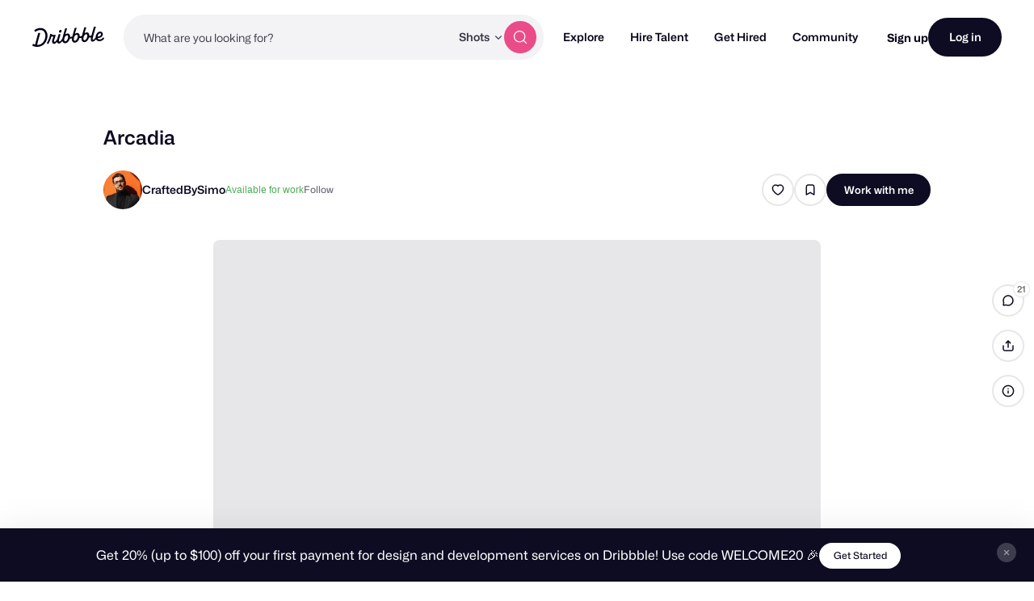

--- FILE ---
content_type: text/html; charset=UTF-8
request_url: https://dribbble.com/shots/15413722-Arcadia
body_size: 1802
content:
<!DOCTYPE html>
<html lang="en">
<head>
    <meta charset="utf-8">
    <meta name="viewport" content="width=device-width, initial-scale=1">
    <title></title>
    <style>
        body {
            font-family: "Arial";
        }
    </style>
    <script type="text/javascript">
    window.awsWafCookieDomainList = [];
    window.gokuProps = {
"key":"AQIDAHjcYu/GjX+QlghicBgQ/7bFaQZ+m5FKCMDnO+vTbNg96AFkhlZsF7bEU2h4mls2sLnEAAAAfjB8BgkqhkiG9w0BBwagbzBtAgEAMGgGCSqGSIb3DQEHATAeBglghkgBZQMEAS4wEQQM6pfRL5TvZ6WQsKgqAgEQgDtcfCpER88TiB69bLzndpFQAjMXwky4rS8Xu+ZzXGecFXrUDzgSZt4k/8f7B1RhsNpPpLNz2ZS1X1zI2w==",
          "iv":"CgAF3TKrvwAACWAj",
          "context":"UM4IZGGCDOXexGYsZ1kUxj2ZALBKOZUZQxiRZApziypyNDqiOpwseaNlZNN29bJyIX1mgw6iGErF8dCj4sOBs+7Emd5f/ph1zCccpdwuDGbLhzrfGgJOCJA9YDtOdcaGI2BCGwmqrbz4zWf2azv6yejoC/DiIa9ujyadsqEA7Z0NIRAj1VZFXJCo6df58oVxxpOEop58O7SS249lUSuvaYZY0w5Nl4PCQoFeD5Ni4Jn/kPFMLUT4V1TlPd/vPKQCl31BK1PW2FHhGSGELjyD9xKKO374JcPX/rJDo3/z3yMsUkFFcJlDiTk00QiCQnDMNU1anqQNeBjTJJZUdoVenVBr4FjWnPCthG/y6hIWOI/mFJGWcQycfTjlRD0+axwfnA=="
};
    </script>
    <script src="https://043df3d55a9e.947e1d2c.us-east-1.token.awswaf.com/043df3d55a9e/c9933a44d03a/a6adabef7897/challenge.js"></script>
</head>
<body>
    <div id="challenge-container"></div>
    <script type="text/javascript">
        AwsWafIntegration.saveReferrer();
        AwsWafIntegration.checkForceRefresh().then((forceRefresh) => {
            if (forceRefresh) {
                AwsWafIntegration.forceRefreshToken().then(() => {
                    window.location.reload(true);
                });
            } else {
                AwsWafIntegration.getToken().then(() => {
                    window.location.reload(true);
                });
            }
        });
    </script>
    <noscript>
        <h1>JavaScript is disabled</h1>
        In order to continue, we need to verify that you're not a robot.
        This requires JavaScript. Enable JavaScript and then reload the page.
    </noscript>
</body>
</html>